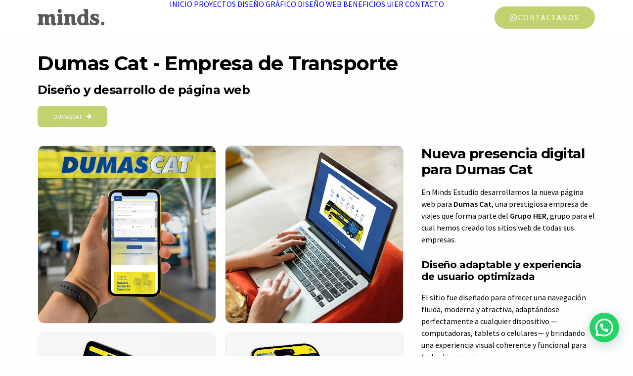

--- FILE ---
content_type: text/html; charset=UTF-8
request_url: https://mindsestudio.com.ar/portfolio/dumascat/
body_size: 15341
content:
<!DOCTYPE html>
<html class="no-touch" lang="es-AR" xmlns="http://www.w3.org/1999/xhtml">
<head>
<meta http-equiv="Content-Type" content="text/html; charset=UTF-8">
<meta name="viewport" content="width=device-width, initial-scale=1">
<link rel="profile" href="http://gmpg.org/xfn/11">
<link rel="pingback" href="https://mindsestudio.com.ar/xmlrpc.php">
<meta name='robots' content='index, follow, max-image-preview:large, max-snippet:-1, max-video-preview:-1' />

	<!-- This site is optimized with the Yoast SEO plugin v26.8 - https://yoast.com/product/yoast-seo-wordpress/ -->
	<title>DumasCAT | Diseño y programación de nuevo sitio web</title>
	<meta name="description" content="Con una web renovada y optimizada, Dumas Cat mejora su posicionamiento en Google y facilita el acceso a sus servicios." />
	<link rel="canonical" href="https://mindsestudio.com.ar/portfolio/dumascat/" />
	<meta property="og:locale" content="es_ES" />
	<meta property="og:type" content="article" />
	<meta property="og:title" content="DumasCAT | Diseño y programación de nuevo sitio web" />
	<meta property="og:description" content="Con una web renovada y optimizada, Dumas Cat mejora su posicionamiento en Google y facilita el acceso a sus servicios." />
	<meta property="og:url" content="https://mindsestudio.com.ar/portfolio/dumascat/" />
	<meta property="og:site_name" content="Minds Estudio" />
	<meta property="article:modified_time" content="2025-12-08T22:55:22+00:00" />
	<meta property="og:image" content="https://mindsestudio.com.ar/wp-content/uploads/2025/11/Dumas-2025-01-2.jpg" />
	<meta property="og:image:width" content="800" />
	<meta property="og:image:height" content="800" />
	<meta property="og:image:type" content="image/jpeg" />
	<meta name="twitter:card" content="summary_large_image" />
	<meta name="twitter:label1" content="Tiempo de lectura" />
	<meta name="twitter:data1" content="2 minutos" />
	<script type="application/ld+json" class="yoast-schema-graph">{"@context":"https://schema.org","@graph":[{"@type":"WebPage","@id":"https://mindsestudio.com.ar/portfolio/dumascat/","url":"https://mindsestudio.com.ar/portfolio/dumascat/","name":"DumasCAT | Diseño y programación de nuevo sitio web","isPartOf":{"@id":"https://mindsestudio.com.ar/#website"},"primaryImageOfPage":{"@id":"https://mindsestudio.com.ar/portfolio/dumascat/#primaryimage"},"image":{"@id":"https://mindsestudio.com.ar/portfolio/dumascat/#primaryimage"},"thumbnailUrl":"https://mindsestudio.com.ar/wp-content/uploads/2025/11/Dumas-2025-01-2.jpg","datePublished":"2025-11-11T21:41:30+00:00","dateModified":"2025-12-08T22:55:22+00:00","description":"Con una web renovada y optimizada, Dumas Cat mejora su posicionamiento en Google y facilita el acceso a sus servicios.","breadcrumb":{"@id":"https://mindsestudio.com.ar/portfolio/dumascat/#breadcrumb"},"inLanguage":"es-AR","potentialAction":[{"@type":"ReadAction","target":["https://mindsestudio.com.ar/portfolio/dumascat/"]}]},{"@type":"ImageObject","inLanguage":"es-AR","@id":"https://mindsestudio.com.ar/portfolio/dumascat/#primaryimage","url":"https://mindsestudio.com.ar/wp-content/uploads/2025/11/Dumas-2025-01-2.jpg","contentUrl":"https://mindsestudio.com.ar/wp-content/uploads/2025/11/Dumas-2025-01-2.jpg","width":800,"height":800},{"@type":"BreadcrumbList","@id":"https://mindsestudio.com.ar/portfolio/dumascat/#breadcrumb","itemListElement":[{"@type":"ListItem","position":1,"name":"Inicio","item":"https://mindsestudio.com.ar/"},{"@type":"ListItem","position":2,"name":"Trabajos","item":"https://mindsestudio.com.ar/trabajos/"},{"@type":"ListItem","position":3,"name":"Dumas Cat"}]},{"@type":"WebSite","@id":"https://mindsestudio.com.ar/#website","url":"https://mindsestudio.com.ar/","name":"Minds Estudio","description":"Diseño Gráfico &amp; Diseño Web","potentialAction":[{"@type":"SearchAction","target":{"@type":"EntryPoint","urlTemplate":"https://mindsestudio.com.ar/?s={search_term_string}"},"query-input":{"@type":"PropertyValueSpecification","valueRequired":true,"valueName":"search_term_string"}}],"inLanguage":"es-AR"}]}</script>
	<!-- / Yoast SEO plugin. -->


<link rel='dns-prefetch' href='//www.googletagmanager.com' />
<link rel='dns-prefetch' href='//fonts.googleapis.com' />
<link rel="alternate" type="application/rss+xml" title="Minds Estudio &raquo; Feed" href="https://mindsestudio.com.ar/feed/" />
<link rel="alternate" type="application/rss+xml" title="Minds Estudio &raquo; RSS de los comentarios" href="https://mindsestudio.com.ar/comments/feed/" />
<link rel="alternate" title="oEmbed (JSON)" type="application/json+oembed" href="https://mindsestudio.com.ar/wp-json/oembed/1.0/embed?url=https%3A%2F%2Fmindsestudio.com.ar%2Fportfolio%2Fdumascat%2F" />
<link rel="alternate" title="oEmbed (XML)" type="text/xml+oembed" href="https://mindsestudio.com.ar/wp-json/oembed/1.0/embed?url=https%3A%2F%2Fmindsestudio.com.ar%2Fportfolio%2Fdumascat%2F&#038;format=xml" />
<style id='wp-img-auto-sizes-contain-inline-css' type='text/css'>
img:is([sizes=auto i],[sizes^="auto," i]){contain-intrinsic-size:3000px 1500px}
/*# sourceURL=wp-img-auto-sizes-contain-inline-css */
</style>
<style id='wp-emoji-styles-inline-css' type='text/css'>

	img.wp-smiley, img.emoji {
		display: inline !important;
		border: none !important;
		box-shadow: none !important;
		height: 1em !important;
		width: 1em !important;
		margin: 0 0.07em !important;
		vertical-align: -0.1em !important;
		background: none !important;
		padding: 0 !important;
	}
/*# sourceURL=wp-emoji-styles-inline-css */
</style>
<style id='wp-block-library-inline-css' type='text/css'>
:root{--wp-block-synced-color:#7a00df;--wp-block-synced-color--rgb:122,0,223;--wp-bound-block-color:var(--wp-block-synced-color);--wp-editor-canvas-background:#ddd;--wp-admin-theme-color:#007cba;--wp-admin-theme-color--rgb:0,124,186;--wp-admin-theme-color-darker-10:#006ba1;--wp-admin-theme-color-darker-10--rgb:0,107,160.5;--wp-admin-theme-color-darker-20:#005a87;--wp-admin-theme-color-darker-20--rgb:0,90,135;--wp-admin-border-width-focus:2px}@media (min-resolution:192dpi){:root{--wp-admin-border-width-focus:1.5px}}.wp-element-button{cursor:pointer}:root .has-very-light-gray-background-color{background-color:#eee}:root .has-very-dark-gray-background-color{background-color:#313131}:root .has-very-light-gray-color{color:#eee}:root .has-very-dark-gray-color{color:#313131}:root .has-vivid-green-cyan-to-vivid-cyan-blue-gradient-background{background:linear-gradient(135deg,#00d084,#0693e3)}:root .has-purple-crush-gradient-background{background:linear-gradient(135deg,#34e2e4,#4721fb 50%,#ab1dfe)}:root .has-hazy-dawn-gradient-background{background:linear-gradient(135deg,#faaca8,#dad0ec)}:root .has-subdued-olive-gradient-background{background:linear-gradient(135deg,#fafae1,#67a671)}:root .has-atomic-cream-gradient-background{background:linear-gradient(135deg,#fdd79a,#004a59)}:root .has-nightshade-gradient-background{background:linear-gradient(135deg,#330968,#31cdcf)}:root .has-midnight-gradient-background{background:linear-gradient(135deg,#020381,#2874fc)}:root{--wp--preset--font-size--normal:16px;--wp--preset--font-size--huge:42px}.has-regular-font-size{font-size:1em}.has-larger-font-size{font-size:2.625em}.has-normal-font-size{font-size:var(--wp--preset--font-size--normal)}.has-huge-font-size{font-size:var(--wp--preset--font-size--huge)}.has-text-align-center{text-align:center}.has-text-align-left{text-align:left}.has-text-align-right{text-align:right}.has-fit-text{white-space:nowrap!important}#end-resizable-editor-section{display:none}.aligncenter{clear:both}.items-justified-left{justify-content:flex-start}.items-justified-center{justify-content:center}.items-justified-right{justify-content:flex-end}.items-justified-space-between{justify-content:space-between}.screen-reader-text{border:0;clip-path:inset(50%);height:1px;margin:-1px;overflow:hidden;padding:0;position:absolute;width:1px;word-wrap:normal!important}.screen-reader-text:focus{background-color:#ddd;clip-path:none;color:#444;display:block;font-size:1em;height:auto;left:5px;line-height:normal;padding:15px 23px 14px;text-decoration:none;top:5px;width:auto;z-index:100000}html :where(.has-border-color){border-style:solid}html :where([style*=border-top-color]){border-top-style:solid}html :where([style*=border-right-color]){border-right-style:solid}html :where([style*=border-bottom-color]){border-bottom-style:solid}html :where([style*=border-left-color]){border-left-style:solid}html :where([style*=border-width]){border-style:solid}html :where([style*=border-top-width]){border-top-style:solid}html :where([style*=border-right-width]){border-right-style:solid}html :where([style*=border-bottom-width]){border-bottom-style:solid}html :where([style*=border-left-width]){border-left-style:solid}html :where(img[class*=wp-image-]){height:auto;max-width:100%}:where(figure){margin:0 0 1em}html :where(.is-position-sticky){--wp-admin--admin-bar--position-offset:var(--wp-admin--admin-bar--height,0px)}@media screen and (max-width:600px){html :where(.is-position-sticky){--wp-admin--admin-bar--position-offset:0px}}

/*# sourceURL=wp-block-library-inline-css */
</style><style id='global-styles-inline-css' type='text/css'>
:root{--wp--preset--aspect-ratio--square: 1;--wp--preset--aspect-ratio--4-3: 4/3;--wp--preset--aspect-ratio--3-4: 3/4;--wp--preset--aspect-ratio--3-2: 3/2;--wp--preset--aspect-ratio--2-3: 2/3;--wp--preset--aspect-ratio--16-9: 16/9;--wp--preset--aspect-ratio--9-16: 9/16;--wp--preset--color--black: #000000;--wp--preset--color--cyan-bluish-gray: #abb8c3;--wp--preset--color--white: #ffffff;--wp--preset--color--pale-pink: #f78da7;--wp--preset--color--vivid-red: #cf2e2e;--wp--preset--color--luminous-vivid-orange: #ff6900;--wp--preset--color--luminous-vivid-amber: #fcb900;--wp--preset--color--light-green-cyan: #7bdcb5;--wp--preset--color--vivid-green-cyan: #00d084;--wp--preset--color--pale-cyan-blue: #8ed1fc;--wp--preset--color--vivid-cyan-blue: #0693e3;--wp--preset--color--vivid-purple: #9b51e0;--wp--preset--gradient--vivid-cyan-blue-to-vivid-purple: linear-gradient(135deg,rgb(6,147,227) 0%,rgb(155,81,224) 100%);--wp--preset--gradient--light-green-cyan-to-vivid-green-cyan: linear-gradient(135deg,rgb(122,220,180) 0%,rgb(0,208,130) 100%);--wp--preset--gradient--luminous-vivid-amber-to-luminous-vivid-orange: linear-gradient(135deg,rgb(252,185,0) 0%,rgb(255,105,0) 100%);--wp--preset--gradient--luminous-vivid-orange-to-vivid-red: linear-gradient(135deg,rgb(255,105,0) 0%,rgb(207,46,46) 100%);--wp--preset--gradient--very-light-gray-to-cyan-bluish-gray: linear-gradient(135deg,rgb(238,238,238) 0%,rgb(169,184,195) 100%);--wp--preset--gradient--cool-to-warm-spectrum: linear-gradient(135deg,rgb(74,234,220) 0%,rgb(151,120,209) 20%,rgb(207,42,186) 40%,rgb(238,44,130) 60%,rgb(251,105,98) 80%,rgb(254,248,76) 100%);--wp--preset--gradient--blush-light-purple: linear-gradient(135deg,rgb(255,206,236) 0%,rgb(152,150,240) 100%);--wp--preset--gradient--blush-bordeaux: linear-gradient(135deg,rgb(254,205,165) 0%,rgb(254,45,45) 50%,rgb(107,0,62) 100%);--wp--preset--gradient--luminous-dusk: linear-gradient(135deg,rgb(255,203,112) 0%,rgb(199,81,192) 50%,rgb(65,88,208) 100%);--wp--preset--gradient--pale-ocean: linear-gradient(135deg,rgb(255,245,203) 0%,rgb(182,227,212) 50%,rgb(51,167,181) 100%);--wp--preset--gradient--electric-grass: linear-gradient(135deg,rgb(202,248,128) 0%,rgb(113,206,126) 100%);--wp--preset--gradient--midnight: linear-gradient(135deg,rgb(2,3,129) 0%,rgb(40,116,252) 100%);--wp--preset--font-size--small: 13px;--wp--preset--font-size--medium: 20px;--wp--preset--font-size--large: 36px;--wp--preset--font-size--x-large: 42px;--wp--preset--spacing--20: 0.44rem;--wp--preset--spacing--30: 0.67rem;--wp--preset--spacing--40: 1rem;--wp--preset--spacing--50: 1.5rem;--wp--preset--spacing--60: 2.25rem;--wp--preset--spacing--70: 3.38rem;--wp--preset--spacing--80: 5.06rem;--wp--preset--shadow--natural: 6px 6px 9px rgba(0, 0, 0, 0.2);--wp--preset--shadow--deep: 12px 12px 50px rgba(0, 0, 0, 0.4);--wp--preset--shadow--sharp: 6px 6px 0px rgba(0, 0, 0, 0.2);--wp--preset--shadow--outlined: 6px 6px 0px -3px rgb(255, 255, 255), 6px 6px rgb(0, 0, 0);--wp--preset--shadow--crisp: 6px 6px 0px rgb(0, 0, 0);}:where(.is-layout-flex){gap: 0.5em;}:where(.is-layout-grid){gap: 0.5em;}body .is-layout-flex{display: flex;}.is-layout-flex{flex-wrap: wrap;align-items: center;}.is-layout-flex > :is(*, div){margin: 0;}body .is-layout-grid{display: grid;}.is-layout-grid > :is(*, div){margin: 0;}:where(.wp-block-columns.is-layout-flex){gap: 2em;}:where(.wp-block-columns.is-layout-grid){gap: 2em;}:where(.wp-block-post-template.is-layout-flex){gap: 1.25em;}:where(.wp-block-post-template.is-layout-grid){gap: 1.25em;}.has-black-color{color: var(--wp--preset--color--black) !important;}.has-cyan-bluish-gray-color{color: var(--wp--preset--color--cyan-bluish-gray) !important;}.has-white-color{color: var(--wp--preset--color--white) !important;}.has-pale-pink-color{color: var(--wp--preset--color--pale-pink) !important;}.has-vivid-red-color{color: var(--wp--preset--color--vivid-red) !important;}.has-luminous-vivid-orange-color{color: var(--wp--preset--color--luminous-vivid-orange) !important;}.has-luminous-vivid-amber-color{color: var(--wp--preset--color--luminous-vivid-amber) !important;}.has-light-green-cyan-color{color: var(--wp--preset--color--light-green-cyan) !important;}.has-vivid-green-cyan-color{color: var(--wp--preset--color--vivid-green-cyan) !important;}.has-pale-cyan-blue-color{color: var(--wp--preset--color--pale-cyan-blue) !important;}.has-vivid-cyan-blue-color{color: var(--wp--preset--color--vivid-cyan-blue) !important;}.has-vivid-purple-color{color: var(--wp--preset--color--vivid-purple) !important;}.has-black-background-color{background-color: var(--wp--preset--color--black) !important;}.has-cyan-bluish-gray-background-color{background-color: var(--wp--preset--color--cyan-bluish-gray) !important;}.has-white-background-color{background-color: var(--wp--preset--color--white) !important;}.has-pale-pink-background-color{background-color: var(--wp--preset--color--pale-pink) !important;}.has-vivid-red-background-color{background-color: var(--wp--preset--color--vivid-red) !important;}.has-luminous-vivid-orange-background-color{background-color: var(--wp--preset--color--luminous-vivid-orange) !important;}.has-luminous-vivid-amber-background-color{background-color: var(--wp--preset--color--luminous-vivid-amber) !important;}.has-light-green-cyan-background-color{background-color: var(--wp--preset--color--light-green-cyan) !important;}.has-vivid-green-cyan-background-color{background-color: var(--wp--preset--color--vivid-green-cyan) !important;}.has-pale-cyan-blue-background-color{background-color: var(--wp--preset--color--pale-cyan-blue) !important;}.has-vivid-cyan-blue-background-color{background-color: var(--wp--preset--color--vivid-cyan-blue) !important;}.has-vivid-purple-background-color{background-color: var(--wp--preset--color--vivid-purple) !important;}.has-black-border-color{border-color: var(--wp--preset--color--black) !important;}.has-cyan-bluish-gray-border-color{border-color: var(--wp--preset--color--cyan-bluish-gray) !important;}.has-white-border-color{border-color: var(--wp--preset--color--white) !important;}.has-pale-pink-border-color{border-color: var(--wp--preset--color--pale-pink) !important;}.has-vivid-red-border-color{border-color: var(--wp--preset--color--vivid-red) !important;}.has-luminous-vivid-orange-border-color{border-color: var(--wp--preset--color--luminous-vivid-orange) !important;}.has-luminous-vivid-amber-border-color{border-color: var(--wp--preset--color--luminous-vivid-amber) !important;}.has-light-green-cyan-border-color{border-color: var(--wp--preset--color--light-green-cyan) !important;}.has-vivid-green-cyan-border-color{border-color: var(--wp--preset--color--vivid-green-cyan) !important;}.has-pale-cyan-blue-border-color{border-color: var(--wp--preset--color--pale-cyan-blue) !important;}.has-vivid-cyan-blue-border-color{border-color: var(--wp--preset--color--vivid-cyan-blue) !important;}.has-vivid-purple-border-color{border-color: var(--wp--preset--color--vivid-purple) !important;}.has-vivid-cyan-blue-to-vivid-purple-gradient-background{background: var(--wp--preset--gradient--vivid-cyan-blue-to-vivid-purple) !important;}.has-light-green-cyan-to-vivid-green-cyan-gradient-background{background: var(--wp--preset--gradient--light-green-cyan-to-vivid-green-cyan) !important;}.has-luminous-vivid-amber-to-luminous-vivid-orange-gradient-background{background: var(--wp--preset--gradient--luminous-vivid-amber-to-luminous-vivid-orange) !important;}.has-luminous-vivid-orange-to-vivid-red-gradient-background{background: var(--wp--preset--gradient--luminous-vivid-orange-to-vivid-red) !important;}.has-very-light-gray-to-cyan-bluish-gray-gradient-background{background: var(--wp--preset--gradient--very-light-gray-to-cyan-bluish-gray) !important;}.has-cool-to-warm-spectrum-gradient-background{background: var(--wp--preset--gradient--cool-to-warm-spectrum) !important;}.has-blush-light-purple-gradient-background{background: var(--wp--preset--gradient--blush-light-purple) !important;}.has-blush-bordeaux-gradient-background{background: var(--wp--preset--gradient--blush-bordeaux) !important;}.has-luminous-dusk-gradient-background{background: var(--wp--preset--gradient--luminous-dusk) !important;}.has-pale-ocean-gradient-background{background: var(--wp--preset--gradient--pale-ocean) !important;}.has-electric-grass-gradient-background{background: var(--wp--preset--gradient--electric-grass) !important;}.has-midnight-gradient-background{background: var(--wp--preset--gradient--midnight) !important;}.has-small-font-size{font-size: var(--wp--preset--font-size--small) !important;}.has-medium-font-size{font-size: var(--wp--preset--font-size--medium) !important;}.has-large-font-size{font-size: var(--wp--preset--font-size--large) !important;}.has-x-large-font-size{font-size: var(--wp--preset--font-size--x-large) !important;}
/*# sourceURL=global-styles-inline-css */
</style>

<style id='classic-theme-styles-inline-css' type='text/css'>
/*! This file is auto-generated */
.wp-block-button__link{color:#fff;background-color:#32373c;border-radius:9999px;box-shadow:none;text-decoration:none;padding:calc(.667em + 2px) calc(1.333em + 2px);font-size:1.125em}.wp-block-file__button{background:#32373c;color:#fff;text-decoration:none}
/*# sourceURL=/wp-includes/css/classic-themes.min.css */
</style>
<link rel='stylesheet' id='uncodefont-google-css' href='//fonts.googleapis.com/css?family=Source+Sans+Pro%3Aregular%2C600%2C600italic%2C700%2C900%7CMontserrat%3Aregular%2C700&#038;subset=latin&#038;ver=2.10.2' type='text/css' media='all' />
<link rel='stylesheet' id='uncode-style-css' href='https://mindsestudio.com.ar/wp-content/themes/uncode/library/css/style.css?ver=538587729' type='text/css' media='all' />
<style id='uncode-style-inline-css' type='text/css'>

@media (max-width: 959px) { .navbar-brand > * { height: 25px !important;}}
@media (min-width: 960px) {
		.limit-width { max-width: 1200px; margin: auto;}
		.menu-container:not(.grid-filters) .menu-horizontal ul.menu-smart .megamenu-block-wrapper > .vc_row[data-parent="true"].limit-width:not(.row-parent-limit) { max-width: calc(1200px - 72px); }
		}
body.menu-custom-padding .col-lg-0.logo-container, body.menu-custom-padding .col-lg-2.logo-container, body.menu-custom-padding .col-lg-12 .logo-container, body.menu-custom-padding .col-lg-4.logo-container { padding-top: 18px; padding-bottom: 18px; }
body.menu-custom-padding .col-lg-0.logo-container.shrinked, body.menu-custom-padding .col-lg-2.logo-container.shrinked, body.menu-custom-padding .col-lg-12 .logo-container.shrinked, body.menu-custom-padding .col-lg-4.logo-container.shrinked { padding-top: 9px; padding-bottom: 9px; }
@media (max-width: 959px) { body.menu-custom-padding .menu-container .logo-container { padding-top: 18px !important; padding-bottom: 18px !important; } }
#changer-back-color { transition: background-color 1000ms cubic-bezier(0.25, 1, 0.5, 1) !important; } #changer-back-color > div { transition: opacity 1000ms cubic-bezier(0.25, 1, 0.5, 1) !important; } body.bg-changer-init.disable-hover .main-wrapper .style-light,  body.bg-changer-init.disable-hover .main-wrapper .style-light h1,  body.bg-changer-init.disable-hover .main-wrapper .style-light h2, body.bg-changer-init.disable-hover .main-wrapper .style-light h3, body.bg-changer-init.disable-hover .main-wrapper .style-light h4, body.bg-changer-init.disable-hover .main-wrapper .style-light h5, body.bg-changer-init.disable-hover .main-wrapper .style-light h6, body.bg-changer-init.disable-hover .main-wrapper .style-light a, body.bg-changer-init.disable-hover .main-wrapper .style-dark, body.bg-changer-init.disable-hover .main-wrapper .style-dark h1, body.bg-changer-init.disable-hover .main-wrapper .style-dark h2, body.bg-changer-init.disable-hover .main-wrapper .style-dark h3, body.bg-changer-init.disable-hover .main-wrapper .style-dark h4, body.bg-changer-init.disable-hover .main-wrapper .style-dark h5, body.bg-changer-init.disable-hover .main-wrapper .style-dark h6, body.bg-changer-init.disable-hover .main-wrapper .style-dark a { transition: color 1000ms cubic-bezier(0.25, 1, 0.5, 1) !important; }
/*# sourceURL=uncode-style-inline-css */
</style>
<link rel='stylesheet' id='uncode-icons-css' href='https://mindsestudio.com.ar/wp-content/themes/uncode/library/css/uncode-icons.css?ver=538587729' type='text/css' media='all' />
<link rel='stylesheet' id='uncode-custom-style-css' href='https://mindsestudio.com.ar/wp-content/themes/uncode/library/css/style-custom.css?ver=538587729' type='text/css' media='all' />
<style id='uncode-custom-style-inline-css' type='text/css'>
.btn-button_color-212396 { color:#ffffff !important; background-color:#25d366 !important; border-color:#25d366 !important; }.btn-button_color-212396:not(.btn-hover-nobg):not(.icon-animated):hover, .btn-button_color-212396:not(.btn-hover-nobg):not(.icon-animated):focus, .btn-button_color-212396:not(.btn-hover-nobg):not(.icon-animated):active { background-color:transparent !important; border-color:#25d366 !important;}.btn-button_color-212396.btn-flat:not(.btn-hover-nobg):hover, .btn-button_color-212396.btn-flat:not(.btn-hover-nobg):focus, .btn-button_color-212396.btn-flat:active { background-color:#18c659 !important; border-color:#18c659 !important;}.btn-button_color-212396:not(.btn-flat):not(.btn-hover-nobg):not(.icon-animated):not(.btn-text-skin):hover, .btn-button_color-212396:not(.btn-flat):not(.btn-hover-nobg):not(.icon-animated):not(.btn-text-skin):focus, .btn-button_color-212396:not(.btn-flat):not(.btn-hover-nobg):not(.icon-animated):not(.btn-text-skin):active { color:#25d366 !important; }.btn-button_color-212396.btn-outline { background-color:transparent !important; border-color:#25d366 !important; }.btn-button_color-212396.btn-outline:not(.btn-text-skin) { color:#25d366 !important; }.btn-button_color-212396.btn-outline:not(.btn-hover-nobg):hover, .btn-button_color-212396.btn-outline:not(.btn-hover-nobg):focus, btn-button_color-212396.btn-outline:active { background-color:#25d366 !important; border-color:#25d366 !important; }.btn-button_color-212396.btn-outline:not(.btn-hover-nobg):not(.btn-text-skin):not(.icon-animated):hover, .btn-button_color-212396.btn-outline:not(.btn-hover-nobg):not(.btn-text-skin):not(.icon-animated):focus, btn-button_color-212396.btn-outline:active { color:#ffffff !important; }.style-light .btn-button_color-212396.btn-text-skin.btn-outline, .style-light .btn-button_color-212396.btn-text-skin:not(.btn-outline):hover, .style-light .btn-button_color-212396.btn-text-skin:not(.btn-outline):focus, .style-light .btn-button_color-212396.btn-text-skin:not(.btn-outline):active { color:#303133 !important; }.style-light .btn-button_color-212396.btn-text-skin.btn-outline:hover, .style-light .btn-button_color-212396.btn-text-skin.btn-outline:focus, .style-light .btn-button_color-212396.btn-text-skin.btn-outline:active { color:#ffffff !important; }.style-light .style-dark .btn-button_color-212396.btn-text-skin.btn-outline, .style-light .style-dark .btn-button_color-212396.btn-text-skin:not(.btn-outline):hover, .style-light .style-dark .btn-button_color-212396.btn-text-skin:not(.btn-outline):focus, .style-light .style-dark .btn-button_color-212396.btn-text-skin:not(.btn-outline):active { color:#ffffff !important; }.style-light .style-dark .btn-button_color-212396.btn-text-skin.btn-outline:hover, .style-light .style-dark .btn-button_color-212396.btn-text-skin.btn-outline:focus, .style-light .style-dark .btn-button_color-212396.btn-text-skin.btn-outline:active { color:#303133 !important; }.text-button_color-212396-color, .text-button_color-212396-color a { color:#25d366 !important; fill:#25d366 !important; }
/*# sourceURL=uncode-custom-style-inline-css */
</style>
<script type="text/javascript" src="/wp-content/themes/uncode/library/js/ai-uncode.js" id="uncodeAI" data-home="/" data-path="/" data-breakpoints-images="258,516,720,1032,1440,2064,2880" id="ai-uncode-js"></script>
<script type="text/javascript" id="uncode-init-js-extra">
/* <![CDATA[ */
var SiteParameters = {"days":"days","hours":"hours","minutes":"minutes","seconds":"seconds","constant_scroll":"on","scroll_speed":"2","parallax_factor":"0.25","loading":"Loading\u2026","slide_name":"slide","slide_footer":"footer","ajax_url":"https://mindsestudio.com.ar/wp-admin/admin-ajax.php","nonce_adaptive_images":"e478aa9729","nonce_srcset_async":"29e0d30fa9","enable_debug":"","block_mobile_videos":"","is_frontend_editor":"","main_width":["1200","px"],"mobile_parallax_allowed":"","listen_for_screen_update":"1","wireframes_plugin_active":"1","sticky_elements":"","resize_quality":"","register_metadata":"","bg_changer_time":"1000","update_wc_fragments":"1","optimize_shortpixel_image":"","menu_mobile_offcanvas_gap":"45","custom_cursor_selector":"[href], .trigger-overlay, .owl-next, .owl-prev, .owl-dot, input[type=\"submit\"], input[type=\"checkbox\"], button[type=\"submit\"], a[class^=\"ilightbox\"], .ilightbox-thumbnail, .ilightbox-prev, .ilightbox-next, .overlay-close, .unmodal-close, .qty-inset \u003E span, .share-button li, .uncode-post-titles .tmb.tmb-click-area, .btn-link, .tmb-click-row .t-inside, .lg-outer button, .lg-thumb img, a[data-lbox], .uncode-close-offcanvas-overlay, .uncode-nav-next, .uncode-nav-prev, .uncode-nav-index, .unmenu-title","mobile_parallax_animation":"","lbox_enhanced":"","native_media_player":"","vimeoPlayerParams":"?autoplay=0","ajax_filter_key_search":"key","ajax_filter_key_unfilter":"unfilter","index_pagination_disable_scroll":"","index_pagination_scroll_to":"","uncode_wc_popup_cart_qty":"","disable_hover_hack":"","uncode_nocookie":"","menuHideOnClick":"1","menuShowOnClick":"","smoothScroll":"","smoothScrollDisableHover":"","smoothScrollQuery":"960","uncode_force_onepage_dots":"","uncode_smooth_scroll_safe":"","uncode_lb_add_galleries":", .gallery","uncode_lb_add_items":", .gallery .gallery-item a","uncode_prev_label":"Previous","uncode_next_label":"Next","uncode_slide_label":"Slide","uncode_share_label":"Share on %","uncode_has_ligatures":"","uncode_is_accessible":"","uncode_carousel_itemSelector":"*:not(.hidden)","uncode_adaptive":"1","ai_breakpoints":"258,516,720,1032,1440,2064,2880","uncode_limit_width":"1200px"};
//# sourceURL=uncode-init-js-extra
/* ]]> */
</script>
<script type="text/javascript" src="https://mindsestudio.com.ar/wp-content/themes/uncode/library/js/init.js?ver=538587729" id="uncode-init-js"></script>
<script type="text/javascript" src="https://mindsestudio.com.ar/wp-includes/js/jquery/jquery.min.js?ver=3.7.1" id="jquery-core-js"></script>
<script type="text/javascript" src="https://mindsestudio.com.ar/wp-includes/js/jquery/jquery-migrate.min.js?ver=3.4.1" id="jquery-migrate-js"></script>

<!-- Google tag (gtag.js) snippet added by Site Kit -->
<!-- Google Analytics snippet added by Site Kit -->
<script type="text/javascript" src="https://www.googletagmanager.com/gtag/js?id=G-JRKVXCT0DE" id="google_gtagjs-js" async></script>
<script type="text/javascript" id="google_gtagjs-js-after">
/* <![CDATA[ */
window.dataLayer = window.dataLayer || [];function gtag(){dataLayer.push(arguments);}
gtag("set","linker",{"domains":["mindsestudio.com.ar"]});
gtag("js", new Date());
gtag("set", "developer_id.dZTNiMT", true);
gtag("config", "G-JRKVXCT0DE");
 window._googlesitekit = window._googlesitekit || {}; window._googlesitekit.throttledEvents = []; window._googlesitekit.gtagEvent = (name, data) => { var key = JSON.stringify( { name, data } ); if ( !! window._googlesitekit.throttledEvents[ key ] ) { return; } window._googlesitekit.throttledEvents[ key ] = true; setTimeout( () => { delete window._googlesitekit.throttledEvents[ key ]; }, 5 ); gtag( "event", name, { ...data, event_source: "site-kit" } ); }; 
//# sourceURL=google_gtagjs-js-after
/* ]]> */
</script>
<script></script><link rel="https://api.w.org/" href="https://mindsestudio.com.ar/wp-json/" /><link rel="alternate" title="JSON" type="application/json" href="https://mindsestudio.com.ar/wp-json/wp/v2/portfolio/58331" /><link rel="EditURI" type="application/rsd+xml" title="RSD" href="https://mindsestudio.com.ar/xmlrpc.php?rsd" />
<meta name="generator" content="WordPress 6.9" />
<link rel='shortlink' href='https://mindsestudio.com.ar/?p=58331' />
<meta name="generator" content="Site Kit by Google 1.170.0" /><!-- Facebook Pixel Code -->
<script>
!function(f,b,e,v,n,t,s)
{if(f.fbq)return;n=f.fbq=function(){n.callMethod?
n.callMethod.apply(n,arguments):n.queue.push(arguments)};
if(!f._fbq)f._fbq=n;n.push=n;n.loaded=!0;n.version='2.0';
n.queue=[];t=b.createElement(e);t.async=!0;
t.src=v;s=b.getElementsByTagName(e)[0];
s.parentNode.insertBefore(t,s)}(window, document,'script',
'https://connect.facebook.net/en_US/fbevents.js');
fbq('init', '1417748978615209');
fbq('track', 'PageView');
</script>
<noscript><img height="1" width="1" style="display:none"
src="https://www.facebook.com/tr?id=1417748978615209&ev=PageView&noscript=1"
/></noscript>
<!-- End Facebook Pixel Code --><meta name="ti-site-data" content="eyJyIjoiMTowITc6MCEzMDowIiwibyI6Imh0dHBzOlwvXC9taW5kc2VzdHVkaW8uY29tLmFyXC93cC1hZG1pblwvYWRtaW4tYWpheC5waHA/YWN0aW9uPXRpX29ubGluZV91c2Vyc19nb29nbGUmYW1wO3A9JTJGcG9ydGZvbGlvJTJGZHVtYXNjYXQlMkYmYW1wO193cG5vbmNlPTYxMTQ0MjYzNWEifQ==" /><meta name="google-site-verification" content="kz9NIhQB1ZbJ5tXkK7G_GETh89KLGIOdJABPvWBNEyc"><style type="text/css">.recentcomments a{display:inline !important;padding:0 !important;margin:0 !important;}</style><style type="text/css" id="custom-background-css">
body.custom-background { background-color: #fefefe; }
</style>
	<!-- Google Tag Manager -->
<script>(function(w,d,s,l,i){w[l]=w[l]||[];w[l].push({'gtm.start':
new Date().getTime(),event:'gtm.js'});var f=d.getElementsByTagName(s)[0],
j=d.createElement(s),dl=l!='dataLayer'?'&l='+l:'';j.async=true;j.src=
'https://www.googletagmanager.com/gtm.js?id='+i+dl;f.parentNode.insertBefore(j,f);
})(window,document,'script','dataLayer','GTM-NRWP6ZGX');</script>
<!-- End Google Tag Manager -->

<!-- Google Tag Manager (noscript) -->
<noscript><iframe src="https://www.googletagmanager.com/ns.html?id=GTM-NRWP6ZGX"
height="0" width="0" style="display:none;visibility:hidden"></iframe></noscript>
<!-- End Google Tag Manager (noscript) --><!-- Event snippet for WhatsApp conversion page -->
<script>
  gtag('event', 'conversion', {'send_to': 'AW-707844096/IiPwCLCr5b4DEICww9EC'});
</script>
<link rel="icon" href="https://mindsestudio.com.ar/wp-content/uploads/2017/01/cropped-logo-Minds-M-32x32.png" sizes="32x32" />
<link rel="icon" href="https://mindsestudio.com.ar/wp-content/uploads/2017/01/cropped-logo-Minds-M-192x192.png" sizes="192x192" />
<link rel="apple-touch-icon" href="https://mindsestudio.com.ar/wp-content/uploads/2017/01/cropped-logo-Minds-M-180x180.png" />
<meta name="msapplication-TileImage" content="https://mindsestudio.com.ar/wp-content/uploads/2017/01/cropped-logo-Minds-M-270x270.png" />
		<style type="text/css" id="wp-custom-css">
			p {font-size: 1rem!important;
    line-height: 1.5rem!important;}

h1 {font-size: 2.5rem!important;
    line-height: 2.775rem!important;
letter-spacing:-0.02em !important}

h2 {font-size: 2rem!important;
    line-height: 2.125rem!important;
letter-spacing:-0.02em !important}

h3 {font-size: 1.75rem!important;
    line-height: 2rem!important;
letter-spacing:-0.02em !important}

h4 {font-size: 1.5rem!important;
    line-height: 1.7rem!important;
letter-spacing:-0.02em !important}

h5 {font-size: 1.25rem!important;
    line-height: 1.5rem!important;
letter-spacing:-0.02em !important}

h6 {font-size: 1.1rem!important;
    line-height: 1.3rem!important;
letter-spacing:-0.02em !important}		</style>
		<noscript><style> .wpb_animate_when_almost_visible { opacity: 1; }</style></noscript><link rel='stylesheet' id='joinchat-css' href='https://mindsestudio.com.ar/wp-content/plugins/creame-whatsapp-me/public/css/joinchat-btn.min.css?ver=6.0.10' type='text/css' media='all' />
</head>
<body class="wp-singular portfolio-template-default single single-portfolio postid-58331 custom-background wp-theme-uncode  style-color-wayh-bg hormenu-position-left hmenu hmenu-position-center header-full-width main-center-align menu-custom-padding textual-accent-color menu-mobile-default menu-has-cta mobile-parallax-not-allowed ilb-no-bounce qw-body-scroll-disabled no-qty-fx wpb-js-composer js-comp-ver-8.7.1.2 vc_responsive" data-border="0">


			<div id="vh_layout_help"></div><div class="body-borders" data-border="0"><div class="top-border body-border-shadow"></div><div class="right-border body-border-shadow"></div><div class="bottom-border body-border-shadow"></div><div class="left-border body-border-shadow"></div><div class="top-border style--bg"></div><div class="right-border style--bg"></div><div class="bottom-border style--bg"></div><div class="left-border style--bg"></div></div>	<div class="box-wrapper">
		<div class="box-container">
		<script type="text/javascript" id="initBox">UNCODE.initBox();</script>
		<div class="menu-wrapper menu-no-arrows">
													
													<header id="masthead" class="navbar menu-primary menu-light submenu-dark menu-transparent  hmenu-justify menu-add-padding style-light-original menu-absolute menu-with-logo">
														<div class="menu-container style-color-xsdn-bg menu-no-borders force-no-shadows" role="navigation">
															<div class="row-menu limit-width">
																<div class="row-menu-inner">
																	<div id="logo-container-mobile" class="col-lg-0 logo-container middle">
																		<div id="main-logo" class="navbar-header style-light">
																			<a href="https://mindsestudio.com.ar/" class="navbar-brand" data-padding-shrink ="9" data-minheight="18" aria-label="Minds Estudio"><div class="logo-image main-logo logo-skinnable" data-maxheight="35" style="height: 35px;"><img decoding="async" src="https://mindsestudio.com.ar/wp-content/uploads/2017/01/LogoHeaderWeb-1.svg" alt="logo" width="1" height="1" class="img-responsive" /></div></a>
																		</div>
																		<div class="mmb-container"><div class="mobile-additional-icons"></div><div class="mobile-menu-button mobile-menu-button-light lines-button" aria-label="Toggle menu" role="button" tabindex="0"><span class="lines"><span></span></span></div></div>
																	</div>
																	<div class="col-lg-12 main-menu-container middle">
																		<div class="menu-horizontal ">
																			<div class="menu-horizontal-inner">
																				<div class="nav navbar-nav navbar-main navbar-nav-first"><ul id="menu-menu-principal" class="menu-primary-inner menu-smart sm" role="menu"><li role="menuitem"  id="menu-item-57784" class="menu-item menu-item-type-post_type menu-item-object-page menu-item-home depth-0 menu-item-57784 menu-item-link"><a title="INICIO" href="https://mindsestudio.com.ar/">INICIO<i class="fa fa-angle-right fa-dropdown"></i></a></li>
<li role="menuitem"  id="menu-item-57516" class="menu-item menu-item-type-post_type menu-item-object-page depth-0 menu-item-57516 menu-item-link"><a href="https://mindsestudio.com.ar/proyectos/">PROYECTOS<i class="fa fa-angle-right fa-dropdown"></i></a></li>
<li role="menuitem"  id="menu-item-58008" class="menu-item menu-item-type-post_type menu-item-object-page depth-0 menu-item-58008 menu-item-link"><a href="https://mindsestudio.com.ar/diseno-grafico/">DISEÑO GRÁFICO<i class="fa fa-angle-right fa-dropdown"></i></a></li>
<li role="menuitem"  id="menu-item-58009" class="menu-item menu-item-type-post_type menu-item-object-page depth-0 menu-item-58009 menu-item-link"><a href="https://mindsestudio.com.ar/diseno-pagina-web/">DISEÑO WEB<i class="fa fa-angle-right fa-dropdown"></i></a></li>
<li role="menuitem"  id="menu-item-57425" class="menu-item menu-item-type-post_type menu-item-object-page depth-0 menu-item-57425 menu-item-link"><a href="https://mindsestudio.com.ar/beneficios-pymi-socios-uier/">BENEFICIOS UIER<i class="fa fa-angle-right fa-dropdown"></i></a></li>
<li role="menuitem"  id="menu-item-57842" class="menu-item menu-item-type-custom menu-item-object-custom menu-item-home depth-0 menu-item-57842 menu-item-link"><a title="CONTACTO" href="https://mindsestudio.com.ar#contacto">CONTACTO<i class="fa fa-angle-right fa-dropdown"></i></a></li>
</ul></div><div class="nav navbar-nav navbar-cta navbar-nav-last"><ul id="menu-call-to-action" class="menu-cta-inner menu-smart sm" role="menu"><li role="menuitem"  id="menu-item-58155" class="menu-item-button"><a href="https://wa.me/543436958592"><div class="menu-btn-table"><div class="menu-btn-cell"><div class="btn-circle btn-color-177611 btn-flat menu-item menu-item-type-custom menu-item-object-custom depth-0 menu-item-58155 menu-btn-container btn"><span><i class="menu-icon fa fa-whatsapp"></i>CONTACTANOS</span></div></div></div></a></li>
</ul></div><div class="uncode-close-offcanvas-mobile lines-button close navbar-mobile-el"><span class="lines"></span></div></div>
						
																		</div>
																	</div>
																</div>
															</div></div>
													</header>
												</div>			<script type="text/javascript" id="fixMenuHeight">UNCODE.fixMenuHeight();</script>
						<div class="main-wrapper">
				<div class="main-container">
					<div class="page-wrapper" role="main">
						<div class="sections-container" id="sections-container">
<script type="text/javascript">UNCODE.initHeader();</script><div class="page-body style--bg">
						<div class="portfolio-wrapper portfolio-wrapper-- portfolio-wrapper--with-builder"><div class="portfolio-body"><div class="post-content"><div data-parent="true" class="vc_row row-container" id="row-unique-0"><div class="row unequal limit-width row-parent"><div class="wpb_row row-inner"><div class="wpb_column pos-top pos-center align_left column_parent col-lg-12 half-internal-gutter"><div class="uncol style-"  ><div class="uncoltable"><div class="uncell no-block-padding" ><div class="uncont" ><div class="vc_custom_heading_wrap "><div class="heading-text el-text" ><h1 class="h2" ><span>Dumas Cat - Empresa de Transporte</span></h1></div><div class="clear"></div></div><div class="vc_custom_heading_wrap "><div class="heading-text el-text" ><h4 class="h2" ><span>Diseño y desarrollo de página web</span></h4></div><div class="clear"></div></div><span class="btn-container" ><a role="button"  href="https://dumascat.com.ar" class="custom-link btn btn-custom-typo font-377884 font-weight-100 text-initial no-letterspace border-width-0 btn-accent btn-round btn-no-scale btn-icon-right" title="DUMASCAT" target="_blank">DUMASCAT<i class="fa fa-arrow-right"></i></a></span><div class="empty-space empty-half" ><span class="empty-space-inner"></span></div>
<div class="vc_row row-internal row-container"><div class="row row-child"><div class="wpb_row row-inner"><div class="wpb_column pos-top pos-center align_left column_child col-lg-8 col-md-50 half-internal-gutter"><div class="uncol style-" ><div class="uncoltable"><div class="uncell no-block-padding" ><div class="uncont" ><div id="gallery-1869290" class="un-media-gallery isotope-system isotope-general- grid-general-">
					
	
	<div class="isotope-wrapper grid-wrapper half-gutter" >
									<div class="isotope-container isotope-layout style-masonry" data-type="masonry" data-layout="masonry" data-lg="600" data-md="600" data-sm="480">
<div class="tmb tmb-iso-w6 tmb-iso-h4 img-round img-round-lg tmb-light tmb-overlay-text-anim tmb-overlay-anim tmb-overlay-middle tmb-overlay-text-left tmb-image-anim tmb-bordered tmb-id-58337  tmb-img-ratio tmb-media-first tmb-media-last tmb-content-overlay tmb-no-bg tmb-lightbox" ><div class="t-inside no-anim" ><div class="t-entry-visual"><div class="t-entry-visual-tc"><div class="t-entry-visual-cont"><div class="dummy" style="padding-top: 100%;"></div><a href="https://mindsestudio.com.ar/wp-content/uploads/2025/11/Dumas-2025-01-2.jpg"  class="pushed" data-active="1" data-lbox="ilightbox_gallery-1869290" data-options="width:800,height:800,thumbnail: 'https://mindsestudio.com.ar/wp-content/uploads/2025/11/Dumas-2025-01-2-300x300.jpg'" data-lb-index="0"><div class="t-entry-visual-overlay"><div class="t-entry-visual-overlay-in style-dark-bg" style="opacity: 0.5;"></div></div><img fetchpriority="high" decoding="async" class="wp-image-58337" src="https://mindsestudio.com.ar/wp-content/uploads/2025/11/Dumas-2025-01-2.jpg" width="800" height="800" alt="" srcset="https://mindsestudio.com.ar/wp-content/uploads/2025/11/Dumas-2025-01-2.jpg 800w, https://mindsestudio.com.ar/wp-content/uploads/2025/11/Dumas-2025-01-2-300x300.jpg 300w, https://mindsestudio.com.ar/wp-content/uploads/2025/11/Dumas-2025-01-2-150x150.jpg 150w, https://mindsestudio.com.ar/wp-content/uploads/2025/11/Dumas-2025-01-2-768x768.jpg 768w, https://mindsestudio.com.ar/wp-content/uploads/2025/11/Dumas-2025-01-2-350x350.jpg 350w, https://mindsestudio.com.ar/wp-content/uploads/2025/11/Dumas-2025-01-2-348x348.jpg 348w" sizes="(max-width: 800px) 100vw, 800px" /></a></div>
					</div>
				</div></div></div><div class="tmb tmb-iso-w6 tmb-iso-h4 img-round img-round-lg tmb-light tmb-overlay-text-anim tmb-overlay-anim tmb-overlay-middle tmb-overlay-text-left tmb-image-anim tmb-bordered tmb-id-58276  tmb-img-ratio tmb-media-first tmb-media-last tmb-content-overlay tmb-no-bg tmb-lightbox" ><div class="t-inside no-anim" ><div class="t-entry-visual"><div class="t-entry-visual-tc"><div class="t-entry-visual-cont"><div class="dummy" style="padding-top: 100%;"></div><a href="https://mindsestudio.com.ar/wp-content/uploads/2020/02/Dumas-2025-02.jpg"  class="pushed" data-active="1" data-lbox="ilightbox_gallery-1869290" data-options="width:800,height:800,thumbnail: 'https://mindsestudio.com.ar/wp-content/uploads/2020/02/Dumas-2025-02-300x300.jpg'" data-lb-index="1"><div class="t-entry-visual-overlay"><div class="t-entry-visual-overlay-in style-dark-bg" style="opacity: 0.5;"></div></div><img decoding="async" class="wp-image-58276" src="https://mindsestudio.com.ar/wp-content/uploads/2020/02/Dumas-2025-02.jpg" width="800" height="800" alt="DUMASCAT diseño y desarrollo de páginas web" srcset="https://mindsestudio.com.ar/wp-content/uploads/2020/02/Dumas-2025-02.jpg 800w, https://mindsestudio.com.ar/wp-content/uploads/2020/02/Dumas-2025-02-300x300.jpg 300w, https://mindsestudio.com.ar/wp-content/uploads/2020/02/Dumas-2025-02-150x150.jpg 150w, https://mindsestudio.com.ar/wp-content/uploads/2020/02/Dumas-2025-02-768x768.jpg 768w, https://mindsestudio.com.ar/wp-content/uploads/2020/02/Dumas-2025-02-350x350.jpg 350w, https://mindsestudio.com.ar/wp-content/uploads/2020/02/Dumas-2025-02-348x348.jpg 348w" sizes="(max-width: 800px) 100vw, 800px" /></a></div>
					</div>
				</div></div></div><div class="tmb tmb-iso-w6 tmb-iso-h4 img-round img-round-lg tmb-light tmb-overlay-text-anim tmb-overlay-anim tmb-overlay-middle tmb-overlay-text-left tmb-image-anim tmb-bordered tmb-id-57703  tmb-img-ratio tmb-media-first tmb-media-last tmb-content-overlay tmb-no-bg tmb-lightbox" ><div class="t-inside no-anim" ><div class="t-entry-visual"><div class="t-entry-visual-tc"><div class="t-entry-visual-cont"><div class="dummy" style="padding-top: 100%;"></div><a href="https://mindsestudio.com.ar/wp-content/uploads/2024/02/Dumas-2024-01.jpg"  class="pushed" data-active="1" data-lbox="ilightbox_gallery-1869290" data-options="width:1500,height:1500,thumbnail: 'https://mindsestudio.com.ar/wp-content/uploads/2024/02/Dumas-2024-01-300x300.jpg'" data-lb-index="2"><div class="t-entry-visual-overlay"><div class="t-entry-visual-overlay-in style-dark-bg" style="opacity: 0.5;"></div></div><img decoding="async" class="wp-image-57703" src="https://mindsestudio.com.ar/wp-content/uploads/2024/02/Dumas-2024-01.jpg" width="1500" height="1500" alt="DUMASCAT diseño y desarrollo de páginas web" srcset="https://mindsestudio.com.ar/wp-content/uploads/2024/02/Dumas-2024-01.jpg 1500w, https://mindsestudio.com.ar/wp-content/uploads/2024/02/Dumas-2024-01-300x300.jpg 300w, https://mindsestudio.com.ar/wp-content/uploads/2024/02/Dumas-2024-01-1024x1024.jpg 1024w, https://mindsestudio.com.ar/wp-content/uploads/2024/02/Dumas-2024-01-150x150.jpg 150w, https://mindsestudio.com.ar/wp-content/uploads/2024/02/Dumas-2024-01-768x768.jpg 768w, https://mindsestudio.com.ar/wp-content/uploads/2024/02/Dumas-2024-01-350x350.jpg 350w, https://mindsestudio.com.ar/wp-content/uploads/2024/02/Dumas-2024-01-348x348.jpg 348w" sizes="(max-width: 1500px) 100vw, 1500px" /></a></div>
					</div>
				</div></div></div><div class="tmb tmb-iso-w6 tmb-iso-h4 img-round img-round-lg tmb-light tmb-overlay-text-anim tmb-overlay-anim tmb-overlay-middle tmb-overlay-text-left tmb-image-anim tmb-bordered tmb-id-57702  tmb-img-ratio tmb-media-first tmb-media-last tmb-content-overlay tmb-no-bg tmb-lightbox" ><div class="t-inside no-anim" ><div class="t-entry-visual"><div class="t-entry-visual-tc"><div class="t-entry-visual-cont"><div class="dummy" style="padding-top: 100%;"></div><a href="https://mindsestudio.com.ar/wp-content/uploads/2024/02/Dumas-2024-02.jpg"  class="pushed" data-active="1" data-lbox="ilightbox_gallery-1869290" data-options="width:1500,height:1500,thumbnail: 'https://mindsestudio.com.ar/wp-content/uploads/2024/02/Dumas-2024-02-300x300.jpg'" data-lb-index="3"><div class="t-entry-visual-overlay"><div class="t-entry-visual-overlay-in style-dark-bg" style="opacity: 0.5;"></div></div><img decoding="async" class="wp-image-57702" src="https://mindsestudio.com.ar/wp-content/uploads/2024/02/Dumas-2024-02.jpg" width="1500" height="1500" alt="DUMASCAT diseño y desarrollo de páginas web" srcset="https://mindsestudio.com.ar/wp-content/uploads/2024/02/Dumas-2024-02.jpg 1500w, https://mindsestudio.com.ar/wp-content/uploads/2024/02/Dumas-2024-02-300x300.jpg 300w, https://mindsestudio.com.ar/wp-content/uploads/2024/02/Dumas-2024-02-1024x1024.jpg 1024w, https://mindsestudio.com.ar/wp-content/uploads/2024/02/Dumas-2024-02-150x150.jpg 150w, https://mindsestudio.com.ar/wp-content/uploads/2024/02/Dumas-2024-02-768x768.jpg 768w, https://mindsestudio.com.ar/wp-content/uploads/2024/02/Dumas-2024-02-350x350.jpg 350w, https://mindsestudio.com.ar/wp-content/uploads/2024/02/Dumas-2024-02-348x348.jpg 348w" sizes="(max-width: 1500px) 100vw, 1500px" /></a></div>
					</div>
				</div></div></div><div class="tmb tmb-iso-w6 tmb-iso-h4 img-round img-round-lg tmb-light tmb-overlay-text-anim tmb-overlay-anim tmb-overlay-middle tmb-overlay-text-left tmb-image-anim tmb-bordered tmb-id-57701  tmb-img-ratio tmb-media-first tmb-media-last tmb-content-overlay tmb-no-bg tmb-lightbox" ><div class="t-inside no-anim" ><div class="t-entry-visual"><div class="t-entry-visual-tc"><div class="t-entry-visual-cont"><div class="dummy" style="padding-top: 100%;"></div><a href="https://mindsestudio.com.ar/wp-content/uploads/2024/02/Dumas-2024-03.jpg"  class="pushed" data-active="1" data-lbox="ilightbox_gallery-1869290" data-options="width:1500,height:1500,thumbnail: 'https://mindsestudio.com.ar/wp-content/uploads/2024/02/Dumas-2024-03-300x300.jpg'" data-lb-index="4"><div class="t-entry-visual-overlay"><div class="t-entry-visual-overlay-in style-dark-bg" style="opacity: 0.5;"></div></div><img decoding="async" class="wp-image-57701" src="https://mindsestudio.com.ar/wp-content/uploads/2024/02/Dumas-2024-03.jpg" width="1500" height="1500" alt="DUMASCAT diseño y desarrollo de páginas web" srcset="https://mindsestudio.com.ar/wp-content/uploads/2024/02/Dumas-2024-03.jpg 1500w, https://mindsestudio.com.ar/wp-content/uploads/2024/02/Dumas-2024-03-300x300.jpg 300w, https://mindsestudio.com.ar/wp-content/uploads/2024/02/Dumas-2024-03-1024x1024.jpg 1024w, https://mindsestudio.com.ar/wp-content/uploads/2024/02/Dumas-2024-03-150x150.jpg 150w, https://mindsestudio.com.ar/wp-content/uploads/2024/02/Dumas-2024-03-768x768.jpg 768w, https://mindsestudio.com.ar/wp-content/uploads/2024/02/Dumas-2024-03-350x350.jpg 350w, https://mindsestudio.com.ar/wp-content/uploads/2024/02/Dumas-2024-03-348x348.jpg 348w" sizes="(max-width: 1500px) 100vw, 1500px" /></a></div>
					</div>
				</div></div></div>			</div>
					</div>

	
	
	
</div>

</div></div></div></div></div><div class="wpb_column pos-top pos-center align_left column_child col-lg-4 col-md-50 half-internal-gutter"><div class="uncol style-" ><div class="uncoltable"><div class="uncell no-block-padding" ><div class="uncont" ><div class="uncode_text_column" ><h3><strong>Nueva presencia digital para Dumas Cat</strong></h3>
<p>En Minds Estudio desarrollamos la nueva página web para <strong>Dumas Cat</strong>, una prestigiosa empresa de viajes que forma parte del <strong>Grupo HER</strong>, grupo para el cual hemos creado los sitios web de todas sus empresas.</p>
<h5>Diseño adaptable y experiencia de usuario optimizada</h5>
<p>El sitio fue diseñado para ofrecer una navegación fluida, moderna y atractiva, adaptándose perfectamente a cualquier dispositivo —computadoras, tablets o celulares— y brindando una experiencia visual coherente y funcional para todos los usuarios.</p>
<h5>Optimización avanzada para buscadores e inteligencia artificial</h5>
<p>Se implementó un trabajo exhaustivo de <strong>SEO</strong> técnico y de contenidos, optimizando la visibilidad del sitio en Google y adaptándolo a las nuevas tendencias de búsqueda impulsadas por <strong>inteligencia artificial</strong>. Además, se cuidaron aspectos clave como la velocidad de carga, la estructura interna y la accesibilidad.</p>
<h5>Un proyecto integral dentro del Grupo HER</h5>
<p>Este desarrollo forma parte de un plan integral de digitalización de las empresas del grupo, potenciando su presencia online y fortaleciendo su identidad en el entorno digital actual.</p>
<p>Conocé la nueva página web: <a href="https://dumascat.com.ar">dumascat.com.ar</a></p>
</div></div></div></div></div></div></div></div></div><div class="empty-space empty-single" ><span class="empty-space-inner"></span></div>
<div class="divider-wrapper "  >
    <hr class="unseparator border-,Default-color separator-no-padding"  />
</div>
</div></div></div></div></div><script id="script-row-unique-0" data-row="script-row-unique-0" type="text/javascript" class="vc_controls">UNCODE.initRow(document.getElementById("row-unique-0"));</script></div></div></div></div></div><div class="post-after row-container"><div data-parent="true" class="vc_row row-container" id="row-unique-1"><div class="row limit-width row-parent" data-height-ratio="40"><div class="wpb_row row-inner"><div class="wpb_column pos-middle pos-center align_center align_center_tablet align_center_mobile column_parent col-lg-12 half-internal-gutter"><div class="uncol style-"  ><div class="uncoltable"><div class="uncell" ><div class="uncont no-block-padding col-custom-width" style=" max-width:80%;" ><div class="vc_custom_heading_wrap "><div class="heading-text el-text" ><h1 class="font-119725 h1 fontheight-179065 fontspace-781688 font-weight-800" ><span><span style="font-size: 1.75rem; line-height: 2.3rem;">¡Charlemos sobre tu proyecto!</span></span></h1></div><div class="clear"></div></div><div class="vc_custom_heading_wrap "><div class="heading-text el-text" ><h4 class="font-119725 fontheight-179065 fontspace-781688 font-weight-800" ><span>Contactate con nosotros</span></h4></div><div class="clear"></div></div><div class="empty-space empty-half" ><span class="empty-space-inner"></span></div>
<div class="vc_row row-internal row-container"><div class="row row-child"><div class="wpb_row row-inner"><div class="wpb_column pos-top pos-center align_center column_child col-lg-4 col-md-33 single-internal-gutter"><div class="uncol style-" ><div class="uncoltable"><div class="uncell no-block-padding" ><div class="uncont" ><span class="btn-container btn-block" ><a role="button"  href="https://wa.me/543436958592" class="custom-link btn btn-lg btn-custom-typo font-146884 font-weight-600 text-uppercase no-letterspace border-width-0 btn-button_color-212396 btn-circle btn-block btn-no-scale btn-icon-left" title="WHATSAPP" target="_blank" rel="nofollow" style="min-width:150px"><i class="fa fa-whatsapp"></i>WHATSAPP</a></span></div></div></div></div></div><div class="wpb_column pos-top pos-center align_center column_child col-lg-4 col-md-33 single-internal-gutter"><div class="uncol style-" ><div class="uncoltable"><div class="uncell no-block-padding" ><div class="uncont" ><span class="btn-container btn-block" ><a role="button"  href="tel:+543434686890" class="custom-link btn btn-lg btn-custom-typo font-146884 font-weight-600 text-uppercase no-letterspace border-width-0 btn-color-vyce btn-circle btn-block btn-no-scale btn-icon-left" title="Teléfono" rel="nofollow"><i class="fa fa-phone-handset"></i>TELÉFONO</a></span></div></div></div></div></div><div class="wpb_column pos-top pos-center align_center column_child col-lg-4 col-md-33 single-internal-gutter"><div class="uncol style-" ><div class="uncoltable"><div class="uncell no-block-padding" ><div class="uncont" ><span class="btn-container btn-block" ><a role="button"  href="mailto:info@mindsestudio.com.ar" class="custom-link btn btn-lg btn-custom-typo font-146884 font-weight-600 text-uppercase no-letterspace border-width-0 btn-color-210407 btn-circle btn-block btn-no-scale btn-icon-left" title="Email" rel="nofollow"><i class="fa fa-mail"></i>email</a></span></div></div></div></div></div></div></div></div><div class="vc_row row-internal row-container"><div class="row row-child"><div class="wpb_row row-inner"><div class="wpb_column pos-top pos-center align_left column_child col-lg-12 half-internal-gutter"><div class="uncol style-" ><div class="uncoltable"><div class="uncell no-block-padding" ><div class="uncont" ><div class="empty-space empty-half" ><span class="empty-space-inner"></span></div>
<div class="divider-wrapper "  >
    <hr class="unseparator separator-no-padding"  style="border-top-width: 1px;" />
</div>
<div class="empty-space empty-half" ><span class="empty-space-inner"></span></div>
<div class="uncode_text_column" ><p style="text-align: center;"><span style="color: #808080;">© Copyright <a style="color: #808080;" href="https://mindsestudio.com.ar/"><strong>MINDS ESTUDIO</strong></a> 2009/2024<br />
</span></p>
<p style="text-align: center;"><span style="color:#000000; font-size: 1px;"> 3434686890</span></p>
<p>
</div></div></div></div></div></div></div></div></div></div></div></div></div></div><script id="script-row-unique-1" data-row="script-row-unique-1" type="text/javascript" class="vc_controls">UNCODE.initRow(document.getElementById("row-unique-1"));</script></div></div></div>
</div></div>
					</div>								</div><!-- sections container -->
							</div><!-- page wrapper -->
																	</div><!-- main container -->
				</div><!-- main wrapper -->
							</div><!-- box container -->
					</div><!-- box wrapper -->
		
	<script type="speculationrules">
{"prefetch":[{"source":"document","where":{"and":[{"href_matches":"/*"},{"not":{"href_matches":["/wp-*.php","/wp-admin/*","/wp-content/uploads/*","/wp-content/*","/wp-content/plugins/*","/wp-content/themes/uncode/*","/*\\?(.+)"]}},{"not":{"selector_matches":"a[rel~=\"nofollow\"]"}},{"not":{"selector_matches":".no-prefetch, .no-prefetch a"}}]},"eagerness":"conservative"}]}
</script>

<div class="joinchat joinchat--right joinchat--btn" data-settings='{"telephone":"5493436958592","mobile_only":false,"button_delay":1,"whatsapp_web":true,"qr":false,"message_views":2,"message_delay":5,"message_badge":false,"message_send":"","message_hash":""}' hidden aria-hidden="false">
	<div class="joinchat__button" role="button" tabindex="0" aria-label="WhatsApp contact">
							</div>
			</div>
<script type="text/html" id="wpb-modifications"> window.wpbCustomElement = 1; </script><script type="text/javascript" src="https://mindsestudio.com.ar/wp-content/plugins/creame-whatsapp-me/public/js/joinchat.min.js?ver=6.0.10" id="joinchat-js" defer="defer" data-wp-strategy="defer" fetchpriority="low"></script>
<script type="text/javascript" id="mediaelement-core-js-before">
/* <![CDATA[ */
var mejsL10n = {"language":"es","strings":{"mejs.download-file":"Descargar archivo","mejs.install-flash":"Est\u00e1s usando un navegador que no tiene Flash activo o instalado. Activ\u00e1 el componente del reproductor Flash o descarga la \u00faltima versi\u00f3n desde https://get.adobe.com/flashplayer/","mejs.fullscreen":"Pantalla completa","mejs.play":"Reproducir","mejs.pause":"Pausa","mejs.time-slider":"Control de tiempo","mejs.time-help-text":"Usa las teclas de direcci\u00f3n izquierda/derecha para avanzar un segundo, y las flechas arriba/abajo para avanzar diez segundos.","mejs.live-broadcast":"Transmisi\u00f3n en vivo","mejs.volume-help-text":"Utiliza las teclas de flecha arriba/abajo para aumentar o disminuir el volumen.","mejs.unmute":"Activar sonido","mejs.mute":"Silenciar","mejs.volume-slider":"Control de volumen","mejs.video-player":"Reproductor de video","mejs.audio-player":"Reproductor de audio","mejs.captions-subtitles":"Pies de foto / Subt\u00edtulos","mejs.captions-chapters":"Cap\u00edtulos","mejs.none":"Ninguna","mejs.afrikaans":"Africano","mejs.albanian":"Albano","mejs.arabic":"\u00c1rabe","mejs.belarusian":"Bielorruso","mejs.bulgarian":"B\u00falgaro","mejs.catalan":"Catal\u00e1n","mejs.chinese":"Chino","mejs.chinese-simplified":"Chino (Simplificado)","mejs.chinese-traditional":"Chino (Tradicional)","mejs.croatian":"Croata","mejs.czech":"Checo","mejs.danish":"Dan\u00e9s","mejs.dutch":"Holand\u00e9s","mejs.english":"Ingl\u00e9s","mejs.estonian":"Estonio","mejs.filipino":"Filipino","mejs.finnish":"Fin\u00e9s","mejs.french":"Franc\u00e9s","mejs.galician":"Gallego","mejs.german":"Alem\u00e1n","mejs.greek":"Griego","mejs.haitian-creole":"Creole haitiano","mejs.hebrew":"Hebreo","mejs.hindi":"Indio","mejs.hungarian":"H\u00fangaro","mejs.icelandic":"Island\u00e9s","mejs.indonesian":"Indonesio","mejs.irish":"Irland\u00e9s","mejs.italian":"Italiano","mejs.japanese":"Japon\u00e9s","mejs.korean":"Coreano","mejs.latvian":"Let\u00f3n","mejs.lithuanian":"Lituano","mejs.macedonian":"Macedonio","mejs.malay":"Malayo","mejs.maltese":"Malt\u00e9s","mejs.norwegian":"Noruego","mejs.persian":"Persa","mejs.polish":"Polaco","mejs.portuguese":"Portugu\u00e9s","mejs.romanian":"Rumano","mejs.russian":"Ruso","mejs.serbian":"Serbio","mejs.slovak":"Eslovaco","mejs.slovenian":"Esloveno","mejs.spanish":"Espa\u00f1ol","mejs.swahili":"Swahili","mejs.swedish":"Sueco","mejs.tagalog":"Tagalo","mejs.thai":"Thai","mejs.turkish":"Turco","mejs.ukrainian":"Ukraniano","mejs.vietnamese":"Vietnamita","mejs.welsh":"Gal\u00e9s","mejs.yiddish":"Yiddish"}};
//# sourceURL=mediaelement-core-js-before
/* ]]> */
</script>
<script type="text/javascript" src="https://mindsestudio.com.ar/wp-includes/js/mediaelement/mediaelement-and-player.min.js?ver=4.2.17" id="mediaelement-core-js"></script>
<script type="text/javascript" src="https://mindsestudio.com.ar/wp-includes/js/mediaelement/mediaelement-migrate.min.js?ver=6.9" id="mediaelement-migrate-js"></script>
<script type="text/javascript" id="mediaelement-js-extra">
/* <![CDATA[ */
var _wpmejsSettings = {"pluginPath":"/wp-includes/js/mediaelement/","classPrefix":"mejs-","stretching":"responsive","audioShortcodeLibrary":"mediaelement","videoShortcodeLibrary":"mediaelement"};
//# sourceURL=mediaelement-js-extra
/* ]]> */
</script>
<script type="text/javascript" src="https://mindsestudio.com.ar/wp-includes/js/mediaelement/wp-mediaelement.min.js?ver=6.9" id="wp-mediaelement-js"></script>
<script type="text/javascript" src="https://mindsestudio.com.ar/wp-content/themes/uncode/library/js/plugins.js?ver=538587729" id="uncode-plugins-js"></script>
<script type="text/javascript" src="https://mindsestudio.com.ar/wp-content/themes/uncode/library/js/app.js?ver=538587729" id="uncode-app-js"></script>
<script type="text/javascript" src="https://mindsestudio.com.ar/wp-content/plugins/google-site-kit/dist/assets/js/googlesitekit-events-provider-wpforms-ed443a3a3d45126a22ce.js" id="googlesitekit-events-provider-wpforms-js" defer></script>
<script id="wp-emoji-settings" type="application/json">
{"baseUrl":"https://s.w.org/images/core/emoji/17.0.2/72x72/","ext":".png","svgUrl":"https://s.w.org/images/core/emoji/17.0.2/svg/","svgExt":".svg","source":{"concatemoji":"https://mindsestudio.com.ar/wp-includes/js/wp-emoji-release.min.js?ver=6.9"}}
</script>
<script type="module">
/* <![CDATA[ */
/*! This file is auto-generated */
const a=JSON.parse(document.getElementById("wp-emoji-settings").textContent),o=(window._wpemojiSettings=a,"wpEmojiSettingsSupports"),s=["flag","emoji"];function i(e){try{var t={supportTests:e,timestamp:(new Date).valueOf()};sessionStorage.setItem(o,JSON.stringify(t))}catch(e){}}function c(e,t,n){e.clearRect(0,0,e.canvas.width,e.canvas.height),e.fillText(t,0,0);t=new Uint32Array(e.getImageData(0,0,e.canvas.width,e.canvas.height).data);e.clearRect(0,0,e.canvas.width,e.canvas.height),e.fillText(n,0,0);const a=new Uint32Array(e.getImageData(0,0,e.canvas.width,e.canvas.height).data);return t.every((e,t)=>e===a[t])}function p(e,t){e.clearRect(0,0,e.canvas.width,e.canvas.height),e.fillText(t,0,0);var n=e.getImageData(16,16,1,1);for(let e=0;e<n.data.length;e++)if(0!==n.data[e])return!1;return!0}function u(e,t,n,a){switch(t){case"flag":return n(e,"\ud83c\udff3\ufe0f\u200d\u26a7\ufe0f","\ud83c\udff3\ufe0f\u200b\u26a7\ufe0f")?!1:!n(e,"\ud83c\udde8\ud83c\uddf6","\ud83c\udde8\u200b\ud83c\uddf6")&&!n(e,"\ud83c\udff4\udb40\udc67\udb40\udc62\udb40\udc65\udb40\udc6e\udb40\udc67\udb40\udc7f","\ud83c\udff4\u200b\udb40\udc67\u200b\udb40\udc62\u200b\udb40\udc65\u200b\udb40\udc6e\u200b\udb40\udc67\u200b\udb40\udc7f");case"emoji":return!a(e,"\ud83e\u1fac8")}return!1}function f(e,t,n,a){let r;const o=(r="undefined"!=typeof WorkerGlobalScope&&self instanceof WorkerGlobalScope?new OffscreenCanvas(300,150):document.createElement("canvas")).getContext("2d",{willReadFrequently:!0}),s=(o.textBaseline="top",o.font="600 32px Arial",{});return e.forEach(e=>{s[e]=t(o,e,n,a)}),s}function r(e){var t=document.createElement("script");t.src=e,t.defer=!0,document.head.appendChild(t)}a.supports={everything:!0,everythingExceptFlag:!0},new Promise(t=>{let n=function(){try{var e=JSON.parse(sessionStorage.getItem(o));if("object"==typeof e&&"number"==typeof e.timestamp&&(new Date).valueOf()<e.timestamp+604800&&"object"==typeof e.supportTests)return e.supportTests}catch(e){}return null}();if(!n){if("undefined"!=typeof Worker&&"undefined"!=typeof OffscreenCanvas&&"undefined"!=typeof URL&&URL.createObjectURL&&"undefined"!=typeof Blob)try{var e="postMessage("+f.toString()+"("+[JSON.stringify(s),u.toString(),c.toString(),p.toString()].join(",")+"));",a=new Blob([e],{type:"text/javascript"});const r=new Worker(URL.createObjectURL(a),{name:"wpTestEmojiSupports"});return void(r.onmessage=e=>{i(n=e.data),r.terminate(),t(n)})}catch(e){}i(n=f(s,u,c,p))}t(n)}).then(e=>{for(const n in e)a.supports[n]=e[n],a.supports.everything=a.supports.everything&&a.supports[n],"flag"!==n&&(a.supports.everythingExceptFlag=a.supports.everythingExceptFlag&&a.supports[n]);var t;a.supports.everythingExceptFlag=a.supports.everythingExceptFlag&&!a.supports.flag,a.supports.everything||((t=a.source||{}).concatemoji?r(t.concatemoji):t.wpemoji&&t.twemoji&&(r(t.twemoji),r(t.wpemoji)))});
//# sourceURL=https://mindsestudio.com.ar/wp-includes/js/wp-emoji-loader.min.js
/* ]]> */
</script>
<script></script></body>
</html>

<!-- Dynamic page generated in 0.825 seconds. -->
<!-- Cached page generated by WP-Super-Cache on 2026-01-22 11:19:31 -->

<!-- super cache -->

--- FILE ---
content_type: image/svg+xml
request_url: https://mindsestudio.com.ar/wp-content/uploads/2017/01/LogoHeaderWeb-1.svg
body_size: 5278
content:
<?xml version="1.0" encoding="utf-8"?>
<!-- Generator: Adobe Illustrator 19.2.0, SVG Export Plug-In . SVG Version: 6.00 Build 0)  -->
<svg version="1.1" id="Capa_1" xmlns="http://www.w3.org/2000/svg" xmlns:xlink="http://www.w3.org/1999/xlink" x="0px" y="0px"
	 viewBox="0 0 192.2 50" style="enable-background:new 0 0 192.2 50;" xml:space="preserve">
<style type="text/css">
	.st0{fill:#595959;}
</style>
<g>
	<path class="st0" d="M30.7,18.2c0.3,0.3,0.5,0.3,0.8,0.1c2.7-2.5,5.7-3.7,9.2-3.7c1.1,0,2.1,0.1,3.2,0.4c1.3,0.4,2.4,1.1,3.5,2.2
		c1,1.1,1.6,2.3,1.8,3.6c0.3,1.9,0.4,4.2,0.4,6.8c-0.1,2.3-0.2,4.6-0.3,6.9V41c0.1,0.4,0.3,0.7,0.6,0.9c0.3,0,0.7-0.2,1.2-0.5
		c0.5-0.4,0.9-0.5,1.2-0.5c0.2,0,0.4,0.1,0.5,0.2c1.1,0.8,1.5,1.4,1.4,2.1c-0.5,2.2-2.3,3.7-5.2,4.4c-1,0.2-1.9,0.3-2.8,0.3
		c-2.9,0-4.9-1-6.2-3c-0.7-1.1-1-2.5-1.1-4.4c0-1.6,0-3.2,0-4.7c0-2.6,0-6.4,0-11.5c-0.1-1-0.6-1.8-1.7-2.2
		c-0.9-0.3-1.8-0.2-2.6,0.3c-1.8,1.1-2.7,3.2-2.7,6.3v12.2c0.3,0.3,0.8,0.5,1.5,0.6c0.8,0.1,1.2,0.3,1.5,0.6
		c0.2,0.3,0.4,0.7,0.4,1.2c0,0.4,0,0.9,0,1.5c0,0.8-0.1,1.2-0.1,1.4c-0.2,0.4-0.5,0.7-1.1,0.7S33,47,32.5,47c-1.9,0-4.8,0-8.7,0
		c-0.7,0-1.2,0-1.4-0.1c-0.5-0.1-0.9-0.3-1.1-0.7l-0.1-1.6c-0.2-2.6-0.2-6-0.1-10.2c0.1-5.3,0.2-8.7,0.1-10.1
		c-0.3-1.2-0.8-1.9-1.6-2.3c-1.1-0.5-2.1-0.3-3.1,0.6c-1.3,1.3-2,3.3-2,6.2v11.9c0.1,0.4,0.5,0.7,1.1,0.7c0.8,0.1,1.2,0.2,1.4,0.3
		c0.6,0.4,0.9,1,0.9,1.9c0,0.8,0,1.6-0.1,2.3c0,0.4-0.3,0.7-0.9,1c-0.1,0-5.3,0-15.7,0.1c-0.5-0.1-0.9-0.4-1.1-0.9
		c-0.2-2.1-0.1-3.4,0.3-4c0.3-0.2,0.7-0.4,1.3-0.5c0.7-0.1,1.3-0.3,1.5-0.4c0.2-0.1,0.4-0.8,0.4-2c0.1-6.8,0.2-12.9,0.1-18.3
		c-0.1-0.4-0.5-0.8-1.2-0.9c-0.8-0.2-1.2-0.5-1.3-1.1c0-0.8,0-1.6,0-2.3c0.1-1,0.5-1.6,1.2-1.8c2.7,0,6.1,0,10.5,0.1
		c0.7,0,1.2,0.4,1.5,1.1c0,0.2,0.1,0.6,0.4,1c0.4-0.1,0.9-0.2,1.4-0.5c0.7-0.3,1.1-0.5,1.3-0.6c2.3-0.7,4.3-1,6-1.1
		c2.1,0,3.8,0.5,5,1.5C29.2,16.5,29.9,17.3,30.7,18.2z"/>
	<path class="st0" d="M69.5,15.3c0.2,0.4,0.3,1.3,0.3,2.7v22.7c0.1,0.4,0.5,0.7,1.1,0.8c1,0.1,1.5,0.2,1.6,0.3
		c0.4,0.2,0.6,0.6,0.7,1.3c0,0.7,0.1,1.3,0.1,2.1c-0.1,0.8-0.4,1.3-0.9,1.6L71,47c-1.1,0-3.5,0-7.3,0.1c-3,0-5.4,0-7.2,0
		c-0.4-0.1-0.7-0.3-0.9-0.7c-0.1-0.6-0.1-1.8,0-3.6c0.2-0.6,0.7-0.9,1.7-1s1.6-0.4,1.8-0.9V22.3c0-1.1-0.1-1.7-0.5-2
		c-0.1-0.1-0.6-0.2-1.4-0.5c-0.6-0.1-0.9-0.4-1.1-0.8c-0.1-0.7-0.1-1.7,0-3.1c0.1-0.5,0.5-0.8,1.1-0.9c0.5,0,1.1,0,1.6,0h8.9
		C68.4,14.6,69.1,14.7,69.5,15.3z M67.5,1.7c1.1,1.1,1.7,2.5,1.7,4.1s-0.6,2.9-1.7,4.1c-1.1,1.1-2.5,1.7-4.1,1.7s-3-0.6-4.1-1.7
		s-1.7-2.5-1.7-4.1s0.6-2.9,1.7-4.1C60.4,0.6,61.8,0,63.4,0S66.4,0.6,67.5,1.7z"/>
	<path class="st0" d="M105.8,16.9c1.3,1.5,2,3.3,2.1,5.4c0,4.1,0,10.2,0.1,18.3c0,0.4,0.2,0.7,0.5,0.8c0.3,0,0.7-0.2,1.2-0.5
		c0.6-0.3,1-0.5,1.2-0.5c0.4,0,0.7,0.2,0.9,0.5c0.7,0.7,1,1.3,0.9,1.8c-0.5,1.8-1.9,3.1-4.5,4.1c-2.1,0.8-4.1,0.8-6,0.2
		c-1-0.2-2-0.7-2.9-1.6c-0.9-0.9-1.5-1.8-1.8-2.8l-0.3-1.8V27.5c0-1,0-1.9,0.1-2.9c0-1.2-0.3-2.1-1-2.6s-1.5-0.8-2.4-0.6
		c-2.1,0.4-3.3,1.7-3.8,3.9c-0.1,1.2-0.2,6.3-0.3,15.4c0,0.4,0.3,0.7,0.9,0.8c0.8,0.1,1.2,0.2,1.3,0.2c0.6,0.2,1,0.5,1.1,0.9
		c0.1,2.3,0,3.6-0.3,4.1L92.3,47c-3.5,0-8.7,0-15.6,0c-0.7-0.2-1.1-0.7-1.1-1.6c0-0.7,0-1.5,0-2.2c0.1-0.7,0.3-1.1,0.7-1.3
		c0.1,0,0.7-0.1,1.7-0.3c0.7-0.1,1.1-0.5,1.2-1.1V20.8c-0.2-0.4-0.6-0.6-1.3-0.7s-1.1-0.3-1.2-0.7c-0.2-2-0.1-3.3,0.2-3.9l0.8-0.5
		c1.8-0.1,5.5,0,10.9,0c0.3,0.1,0.8,0.7,1.4,1.9c0.2,0.1,0.7,0,1.3-0.4c2.7-1.4,5.3-2.1,7.9-2.1C102.1,14.3,104.2,15.2,105.8,16.9z"
		/>
	<path class="st0" d="M143.7,0.4c0.6,0.1,0.9,0.4,1.1,0.9l0.1,1.3v38.2c0.2,0.4,0.6,0.7,1.2,0.9c0.9,0.1,1.4,0.2,1.5,0.3
		c0.6,0.3,0.9,0.9,0.9,1.8c0,0.7,0,1.4,0,2.1c-0.1,0.6-0.4,0.9-0.8,1l-2,0.2l-8.5-0.1c-0.4,0-0.8-0.3-1.1-0.9
		c-0.3-0.6-0.7-0.9-1.1-0.9c-2.9,1.6-5.6,2.4-8.1,2.4c-2.9,0-5.5-1-7.8-3.1c-2.2-1.9-3.7-4.3-4.5-7.3c-0.6-2-0.9-4-0.9-6
		c0-5.6,2.1-10.1,6.4-13.3c2.6-2.1,5.8-3.1,9.3-3.1c1.6,0,3.1,0.3,4.5,0.8c0.2-0.1,0.4-0.3,0.6-0.5c0.2-3.1,0.2-6.1,0-9.1
		c-0.2-0.3-0.7-0.5-1.6-0.7c-0.7-0.2-1.2-0.6-1.3-1.1c0-0.7-0.1-1.4-0.1-2.1c0-0.8,0.3-1.3,0.8-1.6C134.2,0.3,138.1,0.3,143.7,0.4z
		 M129.6,20.5c-1.2,0-2.3,0.6-3.3,1.8c-1.5,2.4-2.2,5.9-2.2,10.5c0,3.9,1,6.6,2.9,8.2c0.7,0.5,1.5,0.7,2.4,0.7
		c0.6,0,1.2-0.1,1.7-0.3c1.6-0.8,2.7-2.2,3.3-4.1c0.3-1.1,0.5-2.9,0.5-5.4c0.1-4.3-0.6-7.6-2.1-9.9C131.9,21,130.8,20.5,129.6,20.5z
		"/>
	<path class="st0" d="M169,15.7c0.2,0.1,0.3,0.1,0.5,0.1c0.4,0,0.7-0.2,1.1-0.5c0.4-0.3,0.7-0.6,1-0.9c1.5-0.3,2.4-0.1,2.8,0.6
		c0.3,1.1,0.5,2.5,0.7,4.3c0.1,1.5,0.3,2.9,0.4,4.4c-0.1,1.3-1.3,1.8-3.5,1.5c-0.3-0.3-0.7-0.8-1.1-1.5c-0.5-0.9-0.9-1.4-1.1-1.7
		c-1.6-1.9-3.1-2.9-4.8-2.9c-1.5,0-2.4,0.5-2.9,1.4c-0.6,1.1-0.5,2.2,0.3,3.2c1,0.9,2.6,1.7,4.6,2.4c2.4,0.8,4.1,1.4,4.9,1.9
		c3.3,1.6,5,4.2,5.1,7.8c0,2-0.4,3.9-1.4,5.6c-1,1.8-2.3,3.1-4.1,4.1c-1.9,1-4.1,1.5-6.5,1.5c-1.7,0-3.3-0.3-4.8-0.8
		c-1.7-0.6-2.7-0.9-3.1-0.9c-0.3,0-0.6,0-0.9,0.1c-0.5,0.3-0.9,0.6-1.4,1c-0.5,0.3-1,0.5-1.5,0.4c-0.4,0-1-0.1-1.7-0.5
		c-0.4-0.7-0.8-2.3-1-4.8l-0.6-6.2c0.1-0.6,0.1-1,0.1-1.1c0.1-0.3,0.4-0.6,0.7-0.7c1.6-0.4,2.7-0.4,3.3,0.2c1.3,3.4,2.9,5.6,4.7,6.6
		c1.6,0.9,3.1,1.4,4.6,1.4c1.2,0,2.3-0.4,3.1-1.1c0.6-0.5,0.9-1.2,0.9-1.9c0-1.1-0.8-2-2.4-2.8c-5.1-2.3-7.7-3.6-8.1-3.9
		c-3-1.9-4.7-4.2-5.2-6.9c-0.1-0.7-0.2-1.4-0.2-2.1c0-2.9,1.1-5.2,3.3-7c1.8-1.4,4.1-2.1,6.9-2.1c2.1,0,4,0.4,5.7,1.2L169,15.7z"/>
	<path class="st0" d="M190.7,38.8c1,1,1.5,2.2,1.5,3.7c0,1.4-0.5,2.6-1.5,3.7c-1,1-2.2,1.5-3.6,1.5s-2.6-0.5-3.7-1.5
		c-1-1-1.5-2.2-1.5-3.7s0.5-2.7,1.5-3.7s2.2-1.5,3.7-1.5C188.4,37.3,189.7,37.8,190.7,38.8z"/>
</g>
</svg>
